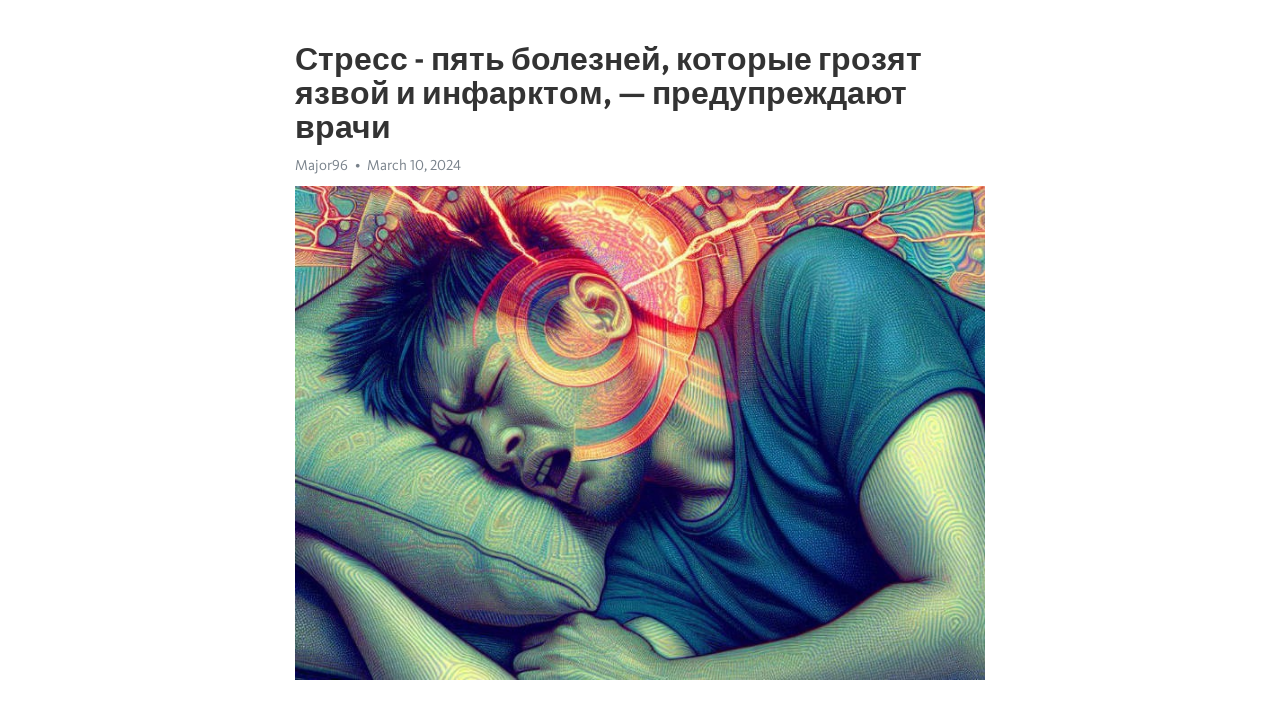

--- FILE ---
content_type: text/html; charset=utf-8
request_url: https://telegra.ph/Stress---pyat-boleznej-kotorye-grozyat-yazvoj-i-infarktom--preduprezhdayut-vrachi-03-10
body_size: 8825
content:
<!DOCTYPE html>
<html>
  <head>
    <meta charset="utf-8">
    <title>Стресс - пять болезней, которые грозят язвой и инфарктом, — предупреждают врачи – Telegraph</title>
    <meta name="viewport" content="width=device-width, initial-scale=1.0, minimum-scale=1.0, maximum-scale=1.0, user-scalable=no" />
    <meta name="format-detection" content="telephone=no" />
    <meta http-equiv="X-UA-Compatible" content="IE=edge" />
    <meta name="MobileOptimized" content="176" />
    <meta name="HandheldFriendly" content="True" />
    <meta name="robots" content="index, follow" />
    <meta property="og:type" content="article">
    <meta property="og:title" content="Стресс - пять болезней, которые грозят язвой и инфарктом, — предупреждают врачи">
    <meta property="og:description" content="Измотаны постоянной апатией? Возьмите ситуацию под контроль&#33; Нажмите, чтобы узнать больше&#33;

Современная жизнь стала намного сложнее, чем когда-либо прежде. Ритм работы, семейные обязанности, финансовые проблемы - все это может вызывать уровень стресса, который может оказать влияние на наше общее здоровье. Чувство стресса у каждого человека разное, но неконтролируемый стресс может привести к серьезным заболеваниям.
Врачи предупреждают, что стресс может быть корни проблемы, и даже может привести к различным болезням.…">
    <meta property="og:image" content="https://telegra.ph/file/6e79b655119808f15b420.jpg">
    <meta property="og:site_name" content="Telegraph">
    <meta property="article:published_time" content="2024-03-10T11:02:59+0000">
    <meta property="article:modified_time" content="2024-03-10T11:02:59+0000">
    <meta property="article:author" content="Major96">
    <meta name="twitter:card" content="summary">
    <meta name="twitter:title" content="Стресс - пять болезней, которые грозят язвой и инфарктом, — предупреждают врачи">
    <meta name="twitter:description" content="Измотаны постоянной апатией? Возьмите ситуацию под контроль&#33; Нажмите, чтобы узнать больше&#33;

Современная жизнь стала намного сложнее, чем когда-либо прежде. Ритм работы, семейные обязанности, финансовые проблемы - все это может вызывать уровень стресса, который может оказать влияние на наше общее здоровье. Чувство стресса у каждого человека разное, но неконтролируемый стресс может привести к серьезным заболеваниям.
Врачи предупреждают, что стресс может быть корни проблемы, и даже может привести к различным болезням.…">
    <meta name="twitter:image" content="https://telegra.ph/file/6e79b655119808f15b420.jpg">
    <link rel="canonical" href="https://telegra.ph/Stress---pyat-boleznej-kotorye-grozyat-yazvoj-i-infarktom--preduprezhdayut-vrachi-03-10" />
    <link rel="shortcut icon" href="/favicon.ico?1" type="image/x-icon">
    <link rel="icon" type="image/png" href="/images/favicon.png?1" sizes="16x16">
    <link rel="icon" type="image/png" href="/images/favicon_2x.png?1" sizes="32x32">
    <link href="/css/quill.core.min.css" rel="stylesheet">
    <link href="/css/core.min.css?47" rel="stylesheet">
  </head>
  <body>
    <div class="tl_page_wrap">
      <div class="tl_page">
        <main class="tl_article">
          <header class="tl_article_header" dir="auto">
            <h1>Стресс - пять болезней, которые грозят язвой и инфарктом, — предупреждают врачи</h1>
            <address>
              <a rel="author">Major96</a><!--
           --><time datetime="2024-03-10T11:02:59+0000">March 10, 2024</time>
            </address>
          </header>
          <article id="_tl_editor" class="tl_article_content"><h1>Стресс - пять болезней, которые грозят язвой и инфарктом, — предупреждают врачи<br></h1><address>Major96<br></address><figure><img src="/file/6e79b655119808f15b420.jpg"><figcaption></figcaption></figure><p><br></p><h3 id="Измотаны-постоянной-апатией?-Возьмите-ситуацию-под-контроль&amp;#33;-Нажмите,-чтобы-узнать-больше&amp;#33;"><a href="https://clck.ru/38vT42" target="_blank">Измотаны постоянной апатией? Возьмите ситуацию под контроль&#33; Нажмите, чтобы узнать больше&#33;</a></h3><p><br></p><p>Современная жизнь стала намного сложнее, чем когда-либо прежде. Ритм работы, семейные обязанности, финансовые проблемы - все это может вызывать уровень стресса, который может оказать влияние на наше общее здоровье. Чувство стресса у каждого человека разное, но неконтролируемый стресс может привести к серьезным заболеваниям.</p><p>Врачи предупреждают, что стресс может быть корни проблемы, и даже может привести к различным болезням. Вот пять болезней, вызванных стрессом, на которые следует обратить внимание:</p><p><strong>1. Язва:</strong> Стресс может вызвать повышенное выделение желудочного сока, что может привести к язве. Если стресс непрекращается, язва может развиться и привести к серьезным проблемам со здоровьем.</p><p><strong>2. Инфаркт:</strong> Стресс может разрушить нашу сердечную систему и увеличить риск инфаркта миокарда. Чрезмерное напряжение может вызывать повышенное артериальное давление и повышенное количество холестерина в крови, что создает опасность для нашего сердца.</p><p><strong>3. Болезни пищеварительной системы:</strong> Стресс может вызывать пищеварительные проблемы, такие как запоры, диарея и синдром раздраженного кишечника. Корни проблемы заключаются в том, что стресс может нарушить нормальную работу нашего пищеварительного процесса.</p><p><strong>4. Нарушения сна:</strong> Чрезмерный стресс может нарушить наш сон, вызывая бессонницу и плохое качество сна. Недостаток сна может привести к ухудшению нашего физического и психического здоровья.</p><p><strong>5. Депрессия:</strong> Неконтролируемый стресс может привести к развитию <a href="https://clck.ru/38vT42" target="_blank">депрессии</a>. Ухудшение нашего психического состояния может оказать негативное влияние на нашу общую жизнь и самочувствие.</p><p>Поэтому важно осознавать и контролировать свой уровень стресса. Различные методы справления со стрессом могут включать медитацию, физическую активность, общение с близкими людьми и поиск помощи у специалистов в случае необходимости. Избегайте чрезмерных уровней стресса, чтобы поддерживать свое общее здоровье и благополучие&#33;</p><h3 id="Стресс-и-его-последствия">Стресс и его последствия</h3><p>Современная жизнь насыщена стрессовыми ситуациями, которые могут негативно сказаться на нашем здоровье. Постоянное напряжение и тревожность могут привести к развитию различных заболеваний, которые в свою очередь могут иметь серьезные последствия.</p><p>Один из наиболее распространенных примеров последствий стресса – появление язвы желудка. Повышенные уровни стресса вызывают увеличение кислотности в желудке, что может привести к раздражению слизистой оболочки и образованию язвы. Это состояние сопровождается острыми болями в желудке, которые могут затруднить нормальное пищеварение и повлиять на общее самочувствие человека.</p><ul><li>Еще одним распространенным последствием стресса является повышенный риск сердечно-сосудистых заболеваний. Продолжительные стрессовые ситуации могут привести к повышению артериального давления, а также к увеличению уровня холестерина в крови. Это может стать причиной развития артериальной гипертензии, атеросклероза и даже инфаркта.</li><li>Стресс также может оказывать негативное влияние на иммунную систему организма. Повышенные уровни стресса приводят к снижению защитных функций иммунной системы, что делает человека более восприимчивым к различным инфекционным заболеваниям. Также, стресс может замедлить процесс выздоровления после болезни, так как ослабляет организм в целом.</li><li>Постоянный стресс может вызвать проблемы с пищеварительной системой. Стрессовые ситуации могут привести к нарушению обычного режима питания и к повышенному потреблению вредной и нежелательной пищи. Это может привести к развитию ожирения, проблемам с пищеварением и даже различным заболеваниям желудочно-кишечного тракта.</li></ul><p>Итак, стресс может нанести серьезный ущерб здоровью, поэтому очень важно научиться справляться с ним и регулярно проводить профилактические мероприятия для поддержания физического и психического благополучия.</p><h3 id="Рассмотрим-пять-болезней,-вызванных-стрессом-и-риск-их-развития">Рассмотрим пять болезней, вызванных стрессом и риск их развития</h3><p>Давайте рассмотрим пять болезней, которые могут быть вызваны стрессом:</p><ul><li><strong>Язва желудка</strong>: Повышенный уровень стресса может привести к увеличению выработки желудочного сока, что может вызвать язву.</li><li><strong>Инфаркт</strong>: Стресс активирует систему симпатического нервного контроля, что может увеличить риск развития сердечного приступа.</li><li><strong>Депрессия</strong>: Длительный стресс может изменять мозговую химию и привести к развитию депрессии.</li><li><strong>Головная боль</strong>: Стресс может вызвать сосудистое расширение, что может стать причиной головной боли.</li><li><strong>Снижение иммунной системы</strong>: Стресс может ослабить нашу иммунную систему и сделать нас более восприимчивыми к инфекциям.</li></ul><h3 id="Гастроэзофагеальная-рефлюксная-болезнь:-что-это-такое?">Гастроэзофагеальная рефлюксная болезнь: что это такое?</h3><p><strong>Интересный факт:</strong> Согласно исследованиям, более 40% взрослых людей, проживающих в развитых странах, время от времени испытывают симптомы ГЭРБ. Это обратное течение желудочного содержимого может вызвать ожоги в области груди и сильную дискомфорт.</p><h3 id="Как-стресс-влияет-на-рефлюкс?">Как стресс влияет на рефлюкс?</h3><p>Стресс является одной из причин развития ГЭРБ. Под воздействием стресса, мышцы пищевода могут расслабиться, позволяя кислоте из желудка возвращаться обратно в пищевод. Это может выражаться в чаще возникающих симптомах рефлюкса и большей интенсивности ожогов.</p><p>Кроме того, стресс может оказывать непосредственное влияние на уровень желудочной кислоты. Исследования показали, что некоторые люди производят больше желудочного сока при стрессовых ситуациях. Это может усилить симптомы ГЭРБ и способствовать развитию осложнений, таких как язва пищевода.</p><h3 id="Как-справиться-с-рефлюксом?">Как справиться с рефлюксом?</h3><ul><li>Избегайте излишнего стресса и научитесь управлять эмоциями.</li><li>Поддерживайте здоровый образ жизни: регулярно занимайтесь физической активностью и правильно питайтесь.</li><li>Уменьшайте употребление алкоголя, кофеина и курения.</li><li>Соблюдайте правила приема пищи, не переедайте и не ложитесь спать сразу после еды.</li><li>Обратитесь к врачу, если у вас появляются ожоги или другие симптомы ГЭРБ.</li></ul><p>Хотя рефлюкс может быть вызван различными факторами, контроль и управление стрессом могут сыграть важную роль в предотвращении и улучшении симптомов ГЭРБ. Не забывайте, что здоровье и благополучие вашего пищеварительного тракта тесно связаны с вашим образом жизни и эмоциональным состоянием.</p><h3 id="Синдром-желудочной-секреции:-что-это-и-каковы-последствия?">Синдром желудочной секреции: что это и каковы последствия?</h3><p>Одним из основных симптомов синдрома желудочной секреции является изжога. При этом часто пациенты испытывают ощущение жжения и дискомфорта в области груди и горла. Тяжесть симптомов может варьироваться от легкого неприятного чувства до интенсивной боли.</p><h3 id="Возможные-осложнения-синдрома-желудочной-секреции:">Возможные осложнения синдрома желудочной секреции:</h3><ul><li>Повреждение пищевода и глотки из-за обратного выброса желудочного содержимого;</li><li>Развитие язвы пищевода, что может быть связано с ухудшением качества жизни;</li><li>Появление бронхиальной астмы из-за рефлюкса кислоты в дыхательные пути;</li><li>Нарушение сна и снижение общего качества жизни;</li><li>Риск развития пролиферативных изменений слизистой оболочки пищевода.</li></ul><h3 id="Чирь:">Чирь:</h3><p>Жизненный цикл чирей включает несколько стадий: яйца, личинки, куколки и взрослых жуков. Они обитают в различных местах, таких как почвенные наслоения, деревья и даже водные бассейны.</p><p><strong>Чирь имеет ряд интересных адаптаций:</strong></p><ul><li>Некоторые виды обладают светящимися органами на груди.</li><li>Многие чири имеют острый ростральный процесс для разрыхления земли и поиска пищи.</li><li>Взрослые особи чирей питаются нектаром и пыльцой, что делает их важными опылителями растений.</li></ul><p>Чирь является удивительным существом, которое играет важную роль в экосистеме. Его наличие указывает на здоровое состояние окружающей среды и разнообразие биологических видов.</p><h3 id="Страдание-от-выбора:-когда-не-можешь-решиться-и-боли-внутри">Страдание от выбора: когда не можешь решиться и боли внутри</h3><p>Распространенное тошнотворное проявление всевозможных психических страданий, возникающих при значительных возможностях влечения к кому-либо или к чему-либо, известно как &quot;страдание от выбора&quot;. Кажется, что даже в мире изобилия и свободы, принятие решения может стать источником боли и тревоги.</p><p>Почему мы так страдаем, когда сталкиваемся с выбором? Психологи считают, что это связано с нашей врожденной склонностью к защите от потенциальных рисков и неизвестности. Когда мы сталкиваемся с несколькими альтернативами, наш разум начинает оценивать возможные последствия каждого выбора, что может привести к перегрузке информацией и путанице.</p><ul><li>Как избежать &quot;страдания от выбора&quot;? Важно иметь четкое представление о своих ценностях и приоритетах.</li><li>Ограничьте количество вариантов. Избегайте излишних &quot;что если&quot; и перебора альтернатив.</li><li>Доверьтесь своей интуиции. Иногда наш подсознательный разум может лучше принять решение, чем аналитическое мышление.</li><li>Обратитесь к близким людям за поддержкой и советом. Иногда внешний взгляд может помочь нам увидеть ситуацию более объективно.</li></ul><h3 id="Инфаркт-миокарда:">Инфаркт миокарда:</h3><p>Инфарктом миокарда называют состояние, при котором происходит повреждение мышечной ткани сердца. Это серьезное заболевание, которое может привести к ослаблению работы сердца и даже смерти.</p><p>Основной причиной инфаркта миокарда является прекращение поступления крови в определенную часть сердца из-за закупорки артерий. Однако, на самом деле, инфаркт миокарда является результатом долговременного неблагоприятного воздействия факторов, таких как стресс, курение, высокое давление, сахарный диабет и другие.</p><p><strong>Вот некоторые симптомы инфаркта миокарда:</strong></p><ul><li>Острая боль в груди, которая может распространяться в руку, шею, челюсть или спину.</li><li>Ощущение давления или стеснения в груди.</li><li>Кратковременная потеря сознания или головокружение.</li><li>Быстрая и частая потеря дыхания.</li><li>Чувство необычной слабости или утомляемости.</li></ul><p>Если у вас есть подозрение на инфаркт миокарда, немедленно вызовите скорую помощь. Пропустить или игнорировать симптомы может быть опасно для вашего здоровья.</p><h3 id="Итог">Итог</h3><p>Стресс может иметь серьезные последствия для нашего здоровья. Он не только повышает риск развития различных заболеваний, но и может ухудшать уже имеющиеся проблемы.</p><p>В данной статье мы рассмотрели пять заболеваний, вызванных стрессом: язву, инфаркт, гипертонию, болезнь Крона и депрессию. Каждое из них имеет свои особенности и причины возникновения, но все они подтверждают важность управления стрессом в повседневной жизни.</p><ul><li><strong>Язва:</strong> Стресс может способствовать появлению язвы, так как он увеличивает уровень кислотности в желудке и снижает защиту слизистой оболочки. Это может привести к развитию язвенной болезни и других пищеварительных проблем.</li><li><strong>Инфаркт:</strong> Длительный стресс может стимулировать повышенное выделение адреналина и норадреналина, что может способствовать образованию тромбов и увеличению риска развития сердечного приступа.</li><li><strong>Гипертония:</strong> Стресс вызывает сужение сосудов и повышение артериального давления. Постоянное напряжение может привести к развитию хронической гипертонии, которая повышает риск сердечно-сосудистых заболеваний.</li><li><strong>Болезнь Крона:</strong> Иммунная система может отреагировать на стресс, вызывая воспаление кишечника и обострение симптомов болезни Крона. Это хроническое заболевание, которое может привести к осложнениям в пищеварительной системе.</li><li><strong>Депрессия:</strong> Стресс может быть одной из причин развития депрессии. Постоянное эмоциональное и психологическое напряжение может вызывать симптомы депрессии и ухудшать психическое благополучие.</li></ul><p>Для поддержания здоровья и предотвращения данных заболеваний необходимо разрабатывать стратегии управления стрессом. Регулярные физические упражнения, практика релаксации и поиск поддержки могут помочь снизить уровень стресса и улучшить общее состояние организма. Берегите себя и следите за своим психоэмоциональным здоровьем&#33;</p><h3 id="Видео-на-тему:">Видео на тему:</h3><h4 id="Депрессия-и-стресс-после-инфаркта.-Кардиолог.-Москва">Депрессия и стресс после инфаркта. Кардиолог. Москва</h4><figure><iframe src="/embed/youtube?url=https%3A%2F%2Fwww.youtube.com%2Fwatch%3Fv%3Dzo3p-2S2RfM" width="640" height="360" frameborder="0" allowtransparency="true" allowfullscreen="true" scrolling="no"></iframe><figcaption></figcaption></figure><p><br></p><p><br></p></article>
          <div id="_tl_link_tooltip" class="tl_link_tooltip"></div>
          <div id="_tl_tooltip" class="tl_tooltip">
            <div class="buttons">
              <span class="button_hover"></span>
              <span class="button_group"><!--
             --><button id="_bold_button"></button><!--
             --><button id="_italic_button"></button><!--
             --><button id="_link_button"></button><!--
           --></span><!--
           --><span class="button_group"><!--
             --><button id="_header_button"></button><!--
             --><button id="_subheader_button"></button><!--
             --><button id="_quote_button"></button><!--
           --></span>
            </div>
            <div class="prompt">
              <span class="close"></span>
              <div class="prompt_input_wrap"><input type="url" class="prompt_input" /></div>
            </div>
          </div>
          <div id="_tl_blocks" class="tl_blocks">
            <div class="buttons">
              <button id="_image_button"></button><!--
           --><button id="_embed_button"></button>
            </div>
          </div>
          <aside class="tl_article_buttons">
            <div class="account account_top"></div>
            <button id="_edit_button" class="button edit_button">Edit</button><!--
         --><button id="_publish_button" class="button publish_button">Publish</button>
            <div class="account account_bottom"></div>
            <div id="_error_msg" class="error_msg"></div>
          </aside>
        </main>
      </div>
          <div class="tl_page_footer">
      <div id="_report_button" class="tl_footer_button">Report content on this page</div>
    </div>
    </div>
      <div class="tl_popup tl_popup_hidden" id="_report_popup">
    <main class="tl_popup_body tl_report_popup">
      <form id="_report_form" method="post">
        <section>
          <h2 class="tl_popup_header">Report Page</h2>
          <div class="tl_radio_items">
            <label class="tl_radio_item">
              <input type="radio" class="radio" name="reason" value="violence">
              <span class="tl_radio_item_label">Violence</span>
            </label>
            <label class="tl_radio_item">
              <input type="radio" class="radio" name="reason" value="childabuse">
              <span class="tl_radio_item_label">Child Abuse</span>
            </label>
            <label class="tl_radio_item">
              <input type="radio" class="radio" name="reason" value="copyright">
              <span class="tl_radio_item_label">Copyright</span>
            </label>
            <label class="tl_radio_item">
              <input type="radio" class="radio" name="reason" value="illegal_drugs">
              <span class="tl_radio_item_label">Illegal Drugs</span>
            </label>
            <label class="tl_radio_item">
              <input type="radio" class="radio" name="reason" value="personal_details">
              <span class="tl_radio_item_label">Personal Details</span>
            </label>
            <label class="tl_radio_item">
              <input type="radio" class="radio" name="reason" value="other">
              <span class="tl_radio_item_label">Other</span>
            </label>
          </div>
          <div class="tl_textfield_item tl_comment_field">
            <input type="text" class="tl_textfield" name="comment" value="" placeholder="Add Comment…">
          </div>
          <div class="tl_copyright_field">
            Please submit your DMCA takedown request to <a href="mailto:dmca@telegram.org?subject=Report%20to%20Telegraph%20page%20%22%D0%A1%D1%82%D1%80%D0%B5%D1%81%D1%81%20-%20%D0%BF%D1%8F%D1%82%D1%8C%20%D0%B1%D0%BE%D0%BB%D0%B5%D0%B7%D0%BD%D0%B5%D0%B9%2C%20%D0%BA%D0%BE%D1%82%D0%BE%D1%80%D1%8B%D0%B5%20%D0%B3%D1%80%D0%BE%D0%B7%D1%8F%D1%82%20%D1%8F%D0%B7%D0%B2%D0%BE%D0%B9%20%D0%B8%20%D0%B8%D0%BD%D1%84%D0%B0%D1%80%D0%BA%D1%82%D0%BE%D0%BC%2C%20%E2%80%94%20%D0%BF%D1%80%D0%B5%D0%B4%D1%83%D0%BF%D1%80%D0%B5%D0%B6%D0%B4%D0%B0%D1%8E%D1%82%20%D0%B2%D1%80%D0%B0%D1%87%D0%B8%22&body=Reported%20page%3A%20https%3A%2F%2Ftelegra.ph%2FStress---pyat-boleznej-kotorye-grozyat-yazvoj-i-infarktom--preduprezhdayut-vrachi-03-10%0A%0A%0A" target="_blank">dmca@telegram.org</a>
          </div>
        </section>
        <aside class="tl_popup_buttons">
          <button type="reset" class="button" id="_report_cancel">Cancel</button>
          <button type="submit" class="button submit_button">Report</button>
        </aside>
      </form>
    </main>
  </div>
    
    <script>var T={"apiUrl":"https:\/\/edit.telegra.ph","uploadEnabled":false,"datetime":1710068579,"pageId":"f47f93af255e13f7fdbcc","editable":true};(function(){var b=document.querySelector('time');if(b&&T.datetime){var a=new Date(1E3*T.datetime),d='January February March April May June July August September October November December'.split(' ')[a.getMonth()],c=a.getDate();b.innerText=d+' '+(10>c?'0':'')+c+', '+a.getFullYear()}})();</script>
    <script src="/js/jquery.min.js"></script>
    <script src="/js/jquery.selection.min.js"></script>
    <script src="/js/autosize.min.js"></script>
    <script src="/js/load-image.all.min.js?1"></script>
    <script src="/js/quill.min.js?10"></script>
    <script src="/js/core.min.js?67"></script>
    <script async src="https://t.me/_websync_?path=Stress---pyat-boleznej-kotorye-grozyat-yazvoj-i-infarktom--preduprezhdayut-vrachi-03-10&hash=7872e262c314030769"></script>
  </body>
</html>